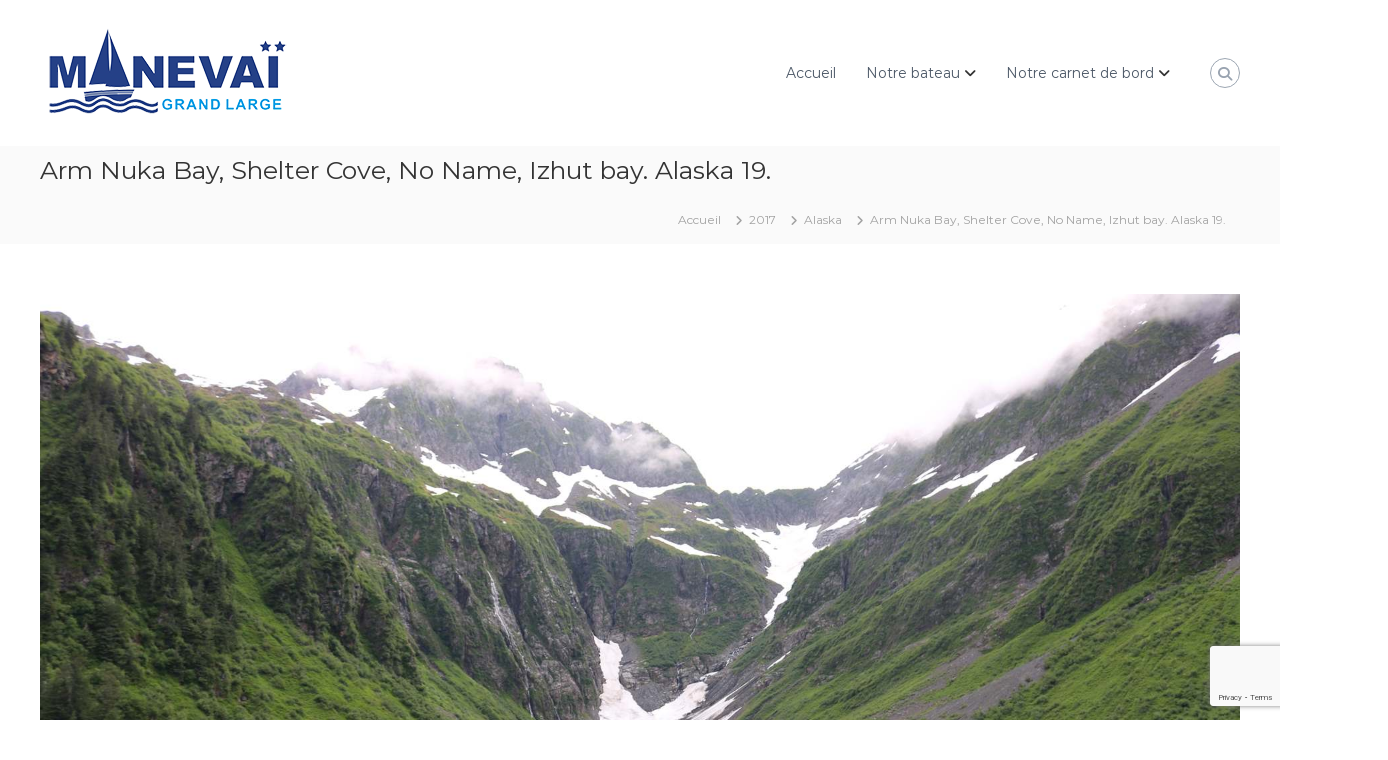

--- FILE ---
content_type: text/html; charset=utf-8
request_url: https://www.google.com/recaptcha/api2/anchor?ar=1&k=6LcjfqkUAAAAAFEd7gBhsgtRQTlOgtRMifF4wsGE&co=aHR0cHM6Ly93d3cubWFuZXZhaS5mcjo0NDM.&hl=en&v=N67nZn4AqZkNcbeMu4prBgzg&size=invisible&anchor-ms=20000&execute-ms=30000&cb=mkbbv4xho3sc
body_size: 48656
content:
<!DOCTYPE HTML><html dir="ltr" lang="en"><head><meta http-equiv="Content-Type" content="text/html; charset=UTF-8">
<meta http-equiv="X-UA-Compatible" content="IE=edge">
<title>reCAPTCHA</title>
<style type="text/css">
/* cyrillic-ext */
@font-face {
  font-family: 'Roboto';
  font-style: normal;
  font-weight: 400;
  font-stretch: 100%;
  src: url(//fonts.gstatic.com/s/roboto/v48/KFO7CnqEu92Fr1ME7kSn66aGLdTylUAMa3GUBHMdazTgWw.woff2) format('woff2');
  unicode-range: U+0460-052F, U+1C80-1C8A, U+20B4, U+2DE0-2DFF, U+A640-A69F, U+FE2E-FE2F;
}
/* cyrillic */
@font-face {
  font-family: 'Roboto';
  font-style: normal;
  font-weight: 400;
  font-stretch: 100%;
  src: url(//fonts.gstatic.com/s/roboto/v48/KFO7CnqEu92Fr1ME7kSn66aGLdTylUAMa3iUBHMdazTgWw.woff2) format('woff2');
  unicode-range: U+0301, U+0400-045F, U+0490-0491, U+04B0-04B1, U+2116;
}
/* greek-ext */
@font-face {
  font-family: 'Roboto';
  font-style: normal;
  font-weight: 400;
  font-stretch: 100%;
  src: url(//fonts.gstatic.com/s/roboto/v48/KFO7CnqEu92Fr1ME7kSn66aGLdTylUAMa3CUBHMdazTgWw.woff2) format('woff2');
  unicode-range: U+1F00-1FFF;
}
/* greek */
@font-face {
  font-family: 'Roboto';
  font-style: normal;
  font-weight: 400;
  font-stretch: 100%;
  src: url(//fonts.gstatic.com/s/roboto/v48/KFO7CnqEu92Fr1ME7kSn66aGLdTylUAMa3-UBHMdazTgWw.woff2) format('woff2');
  unicode-range: U+0370-0377, U+037A-037F, U+0384-038A, U+038C, U+038E-03A1, U+03A3-03FF;
}
/* math */
@font-face {
  font-family: 'Roboto';
  font-style: normal;
  font-weight: 400;
  font-stretch: 100%;
  src: url(//fonts.gstatic.com/s/roboto/v48/KFO7CnqEu92Fr1ME7kSn66aGLdTylUAMawCUBHMdazTgWw.woff2) format('woff2');
  unicode-range: U+0302-0303, U+0305, U+0307-0308, U+0310, U+0312, U+0315, U+031A, U+0326-0327, U+032C, U+032F-0330, U+0332-0333, U+0338, U+033A, U+0346, U+034D, U+0391-03A1, U+03A3-03A9, U+03B1-03C9, U+03D1, U+03D5-03D6, U+03F0-03F1, U+03F4-03F5, U+2016-2017, U+2034-2038, U+203C, U+2040, U+2043, U+2047, U+2050, U+2057, U+205F, U+2070-2071, U+2074-208E, U+2090-209C, U+20D0-20DC, U+20E1, U+20E5-20EF, U+2100-2112, U+2114-2115, U+2117-2121, U+2123-214F, U+2190, U+2192, U+2194-21AE, U+21B0-21E5, U+21F1-21F2, U+21F4-2211, U+2213-2214, U+2216-22FF, U+2308-230B, U+2310, U+2319, U+231C-2321, U+2336-237A, U+237C, U+2395, U+239B-23B7, U+23D0, U+23DC-23E1, U+2474-2475, U+25AF, U+25B3, U+25B7, U+25BD, U+25C1, U+25CA, U+25CC, U+25FB, U+266D-266F, U+27C0-27FF, U+2900-2AFF, U+2B0E-2B11, U+2B30-2B4C, U+2BFE, U+3030, U+FF5B, U+FF5D, U+1D400-1D7FF, U+1EE00-1EEFF;
}
/* symbols */
@font-face {
  font-family: 'Roboto';
  font-style: normal;
  font-weight: 400;
  font-stretch: 100%;
  src: url(//fonts.gstatic.com/s/roboto/v48/KFO7CnqEu92Fr1ME7kSn66aGLdTylUAMaxKUBHMdazTgWw.woff2) format('woff2');
  unicode-range: U+0001-000C, U+000E-001F, U+007F-009F, U+20DD-20E0, U+20E2-20E4, U+2150-218F, U+2190, U+2192, U+2194-2199, U+21AF, U+21E6-21F0, U+21F3, U+2218-2219, U+2299, U+22C4-22C6, U+2300-243F, U+2440-244A, U+2460-24FF, U+25A0-27BF, U+2800-28FF, U+2921-2922, U+2981, U+29BF, U+29EB, U+2B00-2BFF, U+4DC0-4DFF, U+FFF9-FFFB, U+10140-1018E, U+10190-1019C, U+101A0, U+101D0-101FD, U+102E0-102FB, U+10E60-10E7E, U+1D2C0-1D2D3, U+1D2E0-1D37F, U+1F000-1F0FF, U+1F100-1F1AD, U+1F1E6-1F1FF, U+1F30D-1F30F, U+1F315, U+1F31C, U+1F31E, U+1F320-1F32C, U+1F336, U+1F378, U+1F37D, U+1F382, U+1F393-1F39F, U+1F3A7-1F3A8, U+1F3AC-1F3AF, U+1F3C2, U+1F3C4-1F3C6, U+1F3CA-1F3CE, U+1F3D4-1F3E0, U+1F3ED, U+1F3F1-1F3F3, U+1F3F5-1F3F7, U+1F408, U+1F415, U+1F41F, U+1F426, U+1F43F, U+1F441-1F442, U+1F444, U+1F446-1F449, U+1F44C-1F44E, U+1F453, U+1F46A, U+1F47D, U+1F4A3, U+1F4B0, U+1F4B3, U+1F4B9, U+1F4BB, U+1F4BF, U+1F4C8-1F4CB, U+1F4D6, U+1F4DA, U+1F4DF, U+1F4E3-1F4E6, U+1F4EA-1F4ED, U+1F4F7, U+1F4F9-1F4FB, U+1F4FD-1F4FE, U+1F503, U+1F507-1F50B, U+1F50D, U+1F512-1F513, U+1F53E-1F54A, U+1F54F-1F5FA, U+1F610, U+1F650-1F67F, U+1F687, U+1F68D, U+1F691, U+1F694, U+1F698, U+1F6AD, U+1F6B2, U+1F6B9-1F6BA, U+1F6BC, U+1F6C6-1F6CF, U+1F6D3-1F6D7, U+1F6E0-1F6EA, U+1F6F0-1F6F3, U+1F6F7-1F6FC, U+1F700-1F7FF, U+1F800-1F80B, U+1F810-1F847, U+1F850-1F859, U+1F860-1F887, U+1F890-1F8AD, U+1F8B0-1F8BB, U+1F8C0-1F8C1, U+1F900-1F90B, U+1F93B, U+1F946, U+1F984, U+1F996, U+1F9E9, U+1FA00-1FA6F, U+1FA70-1FA7C, U+1FA80-1FA89, U+1FA8F-1FAC6, U+1FACE-1FADC, U+1FADF-1FAE9, U+1FAF0-1FAF8, U+1FB00-1FBFF;
}
/* vietnamese */
@font-face {
  font-family: 'Roboto';
  font-style: normal;
  font-weight: 400;
  font-stretch: 100%;
  src: url(//fonts.gstatic.com/s/roboto/v48/KFO7CnqEu92Fr1ME7kSn66aGLdTylUAMa3OUBHMdazTgWw.woff2) format('woff2');
  unicode-range: U+0102-0103, U+0110-0111, U+0128-0129, U+0168-0169, U+01A0-01A1, U+01AF-01B0, U+0300-0301, U+0303-0304, U+0308-0309, U+0323, U+0329, U+1EA0-1EF9, U+20AB;
}
/* latin-ext */
@font-face {
  font-family: 'Roboto';
  font-style: normal;
  font-weight: 400;
  font-stretch: 100%;
  src: url(//fonts.gstatic.com/s/roboto/v48/KFO7CnqEu92Fr1ME7kSn66aGLdTylUAMa3KUBHMdazTgWw.woff2) format('woff2');
  unicode-range: U+0100-02BA, U+02BD-02C5, U+02C7-02CC, U+02CE-02D7, U+02DD-02FF, U+0304, U+0308, U+0329, U+1D00-1DBF, U+1E00-1E9F, U+1EF2-1EFF, U+2020, U+20A0-20AB, U+20AD-20C0, U+2113, U+2C60-2C7F, U+A720-A7FF;
}
/* latin */
@font-face {
  font-family: 'Roboto';
  font-style: normal;
  font-weight: 400;
  font-stretch: 100%;
  src: url(//fonts.gstatic.com/s/roboto/v48/KFO7CnqEu92Fr1ME7kSn66aGLdTylUAMa3yUBHMdazQ.woff2) format('woff2');
  unicode-range: U+0000-00FF, U+0131, U+0152-0153, U+02BB-02BC, U+02C6, U+02DA, U+02DC, U+0304, U+0308, U+0329, U+2000-206F, U+20AC, U+2122, U+2191, U+2193, U+2212, U+2215, U+FEFF, U+FFFD;
}
/* cyrillic-ext */
@font-face {
  font-family: 'Roboto';
  font-style: normal;
  font-weight: 500;
  font-stretch: 100%;
  src: url(//fonts.gstatic.com/s/roboto/v48/KFO7CnqEu92Fr1ME7kSn66aGLdTylUAMa3GUBHMdazTgWw.woff2) format('woff2');
  unicode-range: U+0460-052F, U+1C80-1C8A, U+20B4, U+2DE0-2DFF, U+A640-A69F, U+FE2E-FE2F;
}
/* cyrillic */
@font-face {
  font-family: 'Roboto';
  font-style: normal;
  font-weight: 500;
  font-stretch: 100%;
  src: url(//fonts.gstatic.com/s/roboto/v48/KFO7CnqEu92Fr1ME7kSn66aGLdTylUAMa3iUBHMdazTgWw.woff2) format('woff2');
  unicode-range: U+0301, U+0400-045F, U+0490-0491, U+04B0-04B1, U+2116;
}
/* greek-ext */
@font-face {
  font-family: 'Roboto';
  font-style: normal;
  font-weight: 500;
  font-stretch: 100%;
  src: url(//fonts.gstatic.com/s/roboto/v48/KFO7CnqEu92Fr1ME7kSn66aGLdTylUAMa3CUBHMdazTgWw.woff2) format('woff2');
  unicode-range: U+1F00-1FFF;
}
/* greek */
@font-face {
  font-family: 'Roboto';
  font-style: normal;
  font-weight: 500;
  font-stretch: 100%;
  src: url(//fonts.gstatic.com/s/roboto/v48/KFO7CnqEu92Fr1ME7kSn66aGLdTylUAMa3-UBHMdazTgWw.woff2) format('woff2');
  unicode-range: U+0370-0377, U+037A-037F, U+0384-038A, U+038C, U+038E-03A1, U+03A3-03FF;
}
/* math */
@font-face {
  font-family: 'Roboto';
  font-style: normal;
  font-weight: 500;
  font-stretch: 100%;
  src: url(//fonts.gstatic.com/s/roboto/v48/KFO7CnqEu92Fr1ME7kSn66aGLdTylUAMawCUBHMdazTgWw.woff2) format('woff2');
  unicode-range: U+0302-0303, U+0305, U+0307-0308, U+0310, U+0312, U+0315, U+031A, U+0326-0327, U+032C, U+032F-0330, U+0332-0333, U+0338, U+033A, U+0346, U+034D, U+0391-03A1, U+03A3-03A9, U+03B1-03C9, U+03D1, U+03D5-03D6, U+03F0-03F1, U+03F4-03F5, U+2016-2017, U+2034-2038, U+203C, U+2040, U+2043, U+2047, U+2050, U+2057, U+205F, U+2070-2071, U+2074-208E, U+2090-209C, U+20D0-20DC, U+20E1, U+20E5-20EF, U+2100-2112, U+2114-2115, U+2117-2121, U+2123-214F, U+2190, U+2192, U+2194-21AE, U+21B0-21E5, U+21F1-21F2, U+21F4-2211, U+2213-2214, U+2216-22FF, U+2308-230B, U+2310, U+2319, U+231C-2321, U+2336-237A, U+237C, U+2395, U+239B-23B7, U+23D0, U+23DC-23E1, U+2474-2475, U+25AF, U+25B3, U+25B7, U+25BD, U+25C1, U+25CA, U+25CC, U+25FB, U+266D-266F, U+27C0-27FF, U+2900-2AFF, U+2B0E-2B11, U+2B30-2B4C, U+2BFE, U+3030, U+FF5B, U+FF5D, U+1D400-1D7FF, U+1EE00-1EEFF;
}
/* symbols */
@font-face {
  font-family: 'Roboto';
  font-style: normal;
  font-weight: 500;
  font-stretch: 100%;
  src: url(//fonts.gstatic.com/s/roboto/v48/KFO7CnqEu92Fr1ME7kSn66aGLdTylUAMaxKUBHMdazTgWw.woff2) format('woff2');
  unicode-range: U+0001-000C, U+000E-001F, U+007F-009F, U+20DD-20E0, U+20E2-20E4, U+2150-218F, U+2190, U+2192, U+2194-2199, U+21AF, U+21E6-21F0, U+21F3, U+2218-2219, U+2299, U+22C4-22C6, U+2300-243F, U+2440-244A, U+2460-24FF, U+25A0-27BF, U+2800-28FF, U+2921-2922, U+2981, U+29BF, U+29EB, U+2B00-2BFF, U+4DC0-4DFF, U+FFF9-FFFB, U+10140-1018E, U+10190-1019C, U+101A0, U+101D0-101FD, U+102E0-102FB, U+10E60-10E7E, U+1D2C0-1D2D3, U+1D2E0-1D37F, U+1F000-1F0FF, U+1F100-1F1AD, U+1F1E6-1F1FF, U+1F30D-1F30F, U+1F315, U+1F31C, U+1F31E, U+1F320-1F32C, U+1F336, U+1F378, U+1F37D, U+1F382, U+1F393-1F39F, U+1F3A7-1F3A8, U+1F3AC-1F3AF, U+1F3C2, U+1F3C4-1F3C6, U+1F3CA-1F3CE, U+1F3D4-1F3E0, U+1F3ED, U+1F3F1-1F3F3, U+1F3F5-1F3F7, U+1F408, U+1F415, U+1F41F, U+1F426, U+1F43F, U+1F441-1F442, U+1F444, U+1F446-1F449, U+1F44C-1F44E, U+1F453, U+1F46A, U+1F47D, U+1F4A3, U+1F4B0, U+1F4B3, U+1F4B9, U+1F4BB, U+1F4BF, U+1F4C8-1F4CB, U+1F4D6, U+1F4DA, U+1F4DF, U+1F4E3-1F4E6, U+1F4EA-1F4ED, U+1F4F7, U+1F4F9-1F4FB, U+1F4FD-1F4FE, U+1F503, U+1F507-1F50B, U+1F50D, U+1F512-1F513, U+1F53E-1F54A, U+1F54F-1F5FA, U+1F610, U+1F650-1F67F, U+1F687, U+1F68D, U+1F691, U+1F694, U+1F698, U+1F6AD, U+1F6B2, U+1F6B9-1F6BA, U+1F6BC, U+1F6C6-1F6CF, U+1F6D3-1F6D7, U+1F6E0-1F6EA, U+1F6F0-1F6F3, U+1F6F7-1F6FC, U+1F700-1F7FF, U+1F800-1F80B, U+1F810-1F847, U+1F850-1F859, U+1F860-1F887, U+1F890-1F8AD, U+1F8B0-1F8BB, U+1F8C0-1F8C1, U+1F900-1F90B, U+1F93B, U+1F946, U+1F984, U+1F996, U+1F9E9, U+1FA00-1FA6F, U+1FA70-1FA7C, U+1FA80-1FA89, U+1FA8F-1FAC6, U+1FACE-1FADC, U+1FADF-1FAE9, U+1FAF0-1FAF8, U+1FB00-1FBFF;
}
/* vietnamese */
@font-face {
  font-family: 'Roboto';
  font-style: normal;
  font-weight: 500;
  font-stretch: 100%;
  src: url(//fonts.gstatic.com/s/roboto/v48/KFO7CnqEu92Fr1ME7kSn66aGLdTylUAMa3OUBHMdazTgWw.woff2) format('woff2');
  unicode-range: U+0102-0103, U+0110-0111, U+0128-0129, U+0168-0169, U+01A0-01A1, U+01AF-01B0, U+0300-0301, U+0303-0304, U+0308-0309, U+0323, U+0329, U+1EA0-1EF9, U+20AB;
}
/* latin-ext */
@font-face {
  font-family: 'Roboto';
  font-style: normal;
  font-weight: 500;
  font-stretch: 100%;
  src: url(//fonts.gstatic.com/s/roboto/v48/KFO7CnqEu92Fr1ME7kSn66aGLdTylUAMa3KUBHMdazTgWw.woff2) format('woff2');
  unicode-range: U+0100-02BA, U+02BD-02C5, U+02C7-02CC, U+02CE-02D7, U+02DD-02FF, U+0304, U+0308, U+0329, U+1D00-1DBF, U+1E00-1E9F, U+1EF2-1EFF, U+2020, U+20A0-20AB, U+20AD-20C0, U+2113, U+2C60-2C7F, U+A720-A7FF;
}
/* latin */
@font-face {
  font-family: 'Roboto';
  font-style: normal;
  font-weight: 500;
  font-stretch: 100%;
  src: url(//fonts.gstatic.com/s/roboto/v48/KFO7CnqEu92Fr1ME7kSn66aGLdTylUAMa3yUBHMdazQ.woff2) format('woff2');
  unicode-range: U+0000-00FF, U+0131, U+0152-0153, U+02BB-02BC, U+02C6, U+02DA, U+02DC, U+0304, U+0308, U+0329, U+2000-206F, U+20AC, U+2122, U+2191, U+2193, U+2212, U+2215, U+FEFF, U+FFFD;
}
/* cyrillic-ext */
@font-face {
  font-family: 'Roboto';
  font-style: normal;
  font-weight: 900;
  font-stretch: 100%;
  src: url(//fonts.gstatic.com/s/roboto/v48/KFO7CnqEu92Fr1ME7kSn66aGLdTylUAMa3GUBHMdazTgWw.woff2) format('woff2');
  unicode-range: U+0460-052F, U+1C80-1C8A, U+20B4, U+2DE0-2DFF, U+A640-A69F, U+FE2E-FE2F;
}
/* cyrillic */
@font-face {
  font-family: 'Roboto';
  font-style: normal;
  font-weight: 900;
  font-stretch: 100%;
  src: url(//fonts.gstatic.com/s/roboto/v48/KFO7CnqEu92Fr1ME7kSn66aGLdTylUAMa3iUBHMdazTgWw.woff2) format('woff2');
  unicode-range: U+0301, U+0400-045F, U+0490-0491, U+04B0-04B1, U+2116;
}
/* greek-ext */
@font-face {
  font-family: 'Roboto';
  font-style: normal;
  font-weight: 900;
  font-stretch: 100%;
  src: url(//fonts.gstatic.com/s/roboto/v48/KFO7CnqEu92Fr1ME7kSn66aGLdTylUAMa3CUBHMdazTgWw.woff2) format('woff2');
  unicode-range: U+1F00-1FFF;
}
/* greek */
@font-face {
  font-family: 'Roboto';
  font-style: normal;
  font-weight: 900;
  font-stretch: 100%;
  src: url(//fonts.gstatic.com/s/roboto/v48/KFO7CnqEu92Fr1ME7kSn66aGLdTylUAMa3-UBHMdazTgWw.woff2) format('woff2');
  unicode-range: U+0370-0377, U+037A-037F, U+0384-038A, U+038C, U+038E-03A1, U+03A3-03FF;
}
/* math */
@font-face {
  font-family: 'Roboto';
  font-style: normal;
  font-weight: 900;
  font-stretch: 100%;
  src: url(//fonts.gstatic.com/s/roboto/v48/KFO7CnqEu92Fr1ME7kSn66aGLdTylUAMawCUBHMdazTgWw.woff2) format('woff2');
  unicode-range: U+0302-0303, U+0305, U+0307-0308, U+0310, U+0312, U+0315, U+031A, U+0326-0327, U+032C, U+032F-0330, U+0332-0333, U+0338, U+033A, U+0346, U+034D, U+0391-03A1, U+03A3-03A9, U+03B1-03C9, U+03D1, U+03D5-03D6, U+03F0-03F1, U+03F4-03F5, U+2016-2017, U+2034-2038, U+203C, U+2040, U+2043, U+2047, U+2050, U+2057, U+205F, U+2070-2071, U+2074-208E, U+2090-209C, U+20D0-20DC, U+20E1, U+20E5-20EF, U+2100-2112, U+2114-2115, U+2117-2121, U+2123-214F, U+2190, U+2192, U+2194-21AE, U+21B0-21E5, U+21F1-21F2, U+21F4-2211, U+2213-2214, U+2216-22FF, U+2308-230B, U+2310, U+2319, U+231C-2321, U+2336-237A, U+237C, U+2395, U+239B-23B7, U+23D0, U+23DC-23E1, U+2474-2475, U+25AF, U+25B3, U+25B7, U+25BD, U+25C1, U+25CA, U+25CC, U+25FB, U+266D-266F, U+27C0-27FF, U+2900-2AFF, U+2B0E-2B11, U+2B30-2B4C, U+2BFE, U+3030, U+FF5B, U+FF5D, U+1D400-1D7FF, U+1EE00-1EEFF;
}
/* symbols */
@font-face {
  font-family: 'Roboto';
  font-style: normal;
  font-weight: 900;
  font-stretch: 100%;
  src: url(//fonts.gstatic.com/s/roboto/v48/KFO7CnqEu92Fr1ME7kSn66aGLdTylUAMaxKUBHMdazTgWw.woff2) format('woff2');
  unicode-range: U+0001-000C, U+000E-001F, U+007F-009F, U+20DD-20E0, U+20E2-20E4, U+2150-218F, U+2190, U+2192, U+2194-2199, U+21AF, U+21E6-21F0, U+21F3, U+2218-2219, U+2299, U+22C4-22C6, U+2300-243F, U+2440-244A, U+2460-24FF, U+25A0-27BF, U+2800-28FF, U+2921-2922, U+2981, U+29BF, U+29EB, U+2B00-2BFF, U+4DC0-4DFF, U+FFF9-FFFB, U+10140-1018E, U+10190-1019C, U+101A0, U+101D0-101FD, U+102E0-102FB, U+10E60-10E7E, U+1D2C0-1D2D3, U+1D2E0-1D37F, U+1F000-1F0FF, U+1F100-1F1AD, U+1F1E6-1F1FF, U+1F30D-1F30F, U+1F315, U+1F31C, U+1F31E, U+1F320-1F32C, U+1F336, U+1F378, U+1F37D, U+1F382, U+1F393-1F39F, U+1F3A7-1F3A8, U+1F3AC-1F3AF, U+1F3C2, U+1F3C4-1F3C6, U+1F3CA-1F3CE, U+1F3D4-1F3E0, U+1F3ED, U+1F3F1-1F3F3, U+1F3F5-1F3F7, U+1F408, U+1F415, U+1F41F, U+1F426, U+1F43F, U+1F441-1F442, U+1F444, U+1F446-1F449, U+1F44C-1F44E, U+1F453, U+1F46A, U+1F47D, U+1F4A3, U+1F4B0, U+1F4B3, U+1F4B9, U+1F4BB, U+1F4BF, U+1F4C8-1F4CB, U+1F4D6, U+1F4DA, U+1F4DF, U+1F4E3-1F4E6, U+1F4EA-1F4ED, U+1F4F7, U+1F4F9-1F4FB, U+1F4FD-1F4FE, U+1F503, U+1F507-1F50B, U+1F50D, U+1F512-1F513, U+1F53E-1F54A, U+1F54F-1F5FA, U+1F610, U+1F650-1F67F, U+1F687, U+1F68D, U+1F691, U+1F694, U+1F698, U+1F6AD, U+1F6B2, U+1F6B9-1F6BA, U+1F6BC, U+1F6C6-1F6CF, U+1F6D3-1F6D7, U+1F6E0-1F6EA, U+1F6F0-1F6F3, U+1F6F7-1F6FC, U+1F700-1F7FF, U+1F800-1F80B, U+1F810-1F847, U+1F850-1F859, U+1F860-1F887, U+1F890-1F8AD, U+1F8B0-1F8BB, U+1F8C0-1F8C1, U+1F900-1F90B, U+1F93B, U+1F946, U+1F984, U+1F996, U+1F9E9, U+1FA00-1FA6F, U+1FA70-1FA7C, U+1FA80-1FA89, U+1FA8F-1FAC6, U+1FACE-1FADC, U+1FADF-1FAE9, U+1FAF0-1FAF8, U+1FB00-1FBFF;
}
/* vietnamese */
@font-face {
  font-family: 'Roboto';
  font-style: normal;
  font-weight: 900;
  font-stretch: 100%;
  src: url(//fonts.gstatic.com/s/roboto/v48/KFO7CnqEu92Fr1ME7kSn66aGLdTylUAMa3OUBHMdazTgWw.woff2) format('woff2');
  unicode-range: U+0102-0103, U+0110-0111, U+0128-0129, U+0168-0169, U+01A0-01A1, U+01AF-01B0, U+0300-0301, U+0303-0304, U+0308-0309, U+0323, U+0329, U+1EA0-1EF9, U+20AB;
}
/* latin-ext */
@font-face {
  font-family: 'Roboto';
  font-style: normal;
  font-weight: 900;
  font-stretch: 100%;
  src: url(//fonts.gstatic.com/s/roboto/v48/KFO7CnqEu92Fr1ME7kSn66aGLdTylUAMa3KUBHMdazTgWw.woff2) format('woff2');
  unicode-range: U+0100-02BA, U+02BD-02C5, U+02C7-02CC, U+02CE-02D7, U+02DD-02FF, U+0304, U+0308, U+0329, U+1D00-1DBF, U+1E00-1E9F, U+1EF2-1EFF, U+2020, U+20A0-20AB, U+20AD-20C0, U+2113, U+2C60-2C7F, U+A720-A7FF;
}
/* latin */
@font-face {
  font-family: 'Roboto';
  font-style: normal;
  font-weight: 900;
  font-stretch: 100%;
  src: url(//fonts.gstatic.com/s/roboto/v48/KFO7CnqEu92Fr1ME7kSn66aGLdTylUAMa3yUBHMdazQ.woff2) format('woff2');
  unicode-range: U+0000-00FF, U+0131, U+0152-0153, U+02BB-02BC, U+02C6, U+02DA, U+02DC, U+0304, U+0308, U+0329, U+2000-206F, U+20AC, U+2122, U+2191, U+2193, U+2212, U+2215, U+FEFF, U+FFFD;
}

</style>
<link rel="stylesheet" type="text/css" href="https://www.gstatic.com/recaptcha/releases/N67nZn4AqZkNcbeMu4prBgzg/styles__ltr.css">
<script nonce="G3kXZqewc1knjsL59hyEiw" type="text/javascript">window['__recaptcha_api'] = 'https://www.google.com/recaptcha/api2/';</script>
<script type="text/javascript" src="https://www.gstatic.com/recaptcha/releases/N67nZn4AqZkNcbeMu4prBgzg/recaptcha__en.js" nonce="G3kXZqewc1knjsL59hyEiw">
      
    </script></head>
<body><div id="rc-anchor-alert" class="rc-anchor-alert"></div>
<input type="hidden" id="recaptcha-token" value="[base64]">
<script type="text/javascript" nonce="G3kXZqewc1knjsL59hyEiw">
      recaptcha.anchor.Main.init("[\x22ainput\x22,[\x22bgdata\x22,\x22\x22,\[base64]/[base64]/MjU1Ong/[base64]/[base64]/[base64]/[base64]/[base64]/[base64]/[base64]/[base64]/[base64]/[base64]/[base64]/[base64]/[base64]/[base64]/[base64]\\u003d\x22,\[base64]\\u003d\x22,\x22XH7Dr8OuV8Orw7nCmH8wJAbDlgXDl8Kfw5bCrsOXwqHDjTk+w5DDslTCl8Okw7wCwrjCoQtaSsKPKMKIw7nCrMOSFRPCvFRHw5TCtcO7woNFw4zDrE3DkcKgfzkFIjIAaDsNc8Kmw5jCjE9KZsOBw7EuDsKRflbCocO5wqrCnsOFwr9WAnIDNWo/dRZ0WMODw6Y+BD3Ci8OBBcO+w7QJcGnDvhfCm2DCm8KxwoDDvHN/VHQHw4dpJzbDjQtwwr0+F8KRw4PDhUTChcOHw7FlwpnCp8K3QsKIcVXCgsOCw7nDm8OgWMO6w6PCkcKFw50XwrQCwp9xwo/CnMOGw4kXwobDt8Kbw57CtyRaFsORQsOgT2XDnncCw6/[base64]/CpQzCknHCvm3DosK8EjUSw4NRw4QYAsKja8KSNy5UJBzCvz/DkRnDvmbDvGbDt8KTwoFfwrHCsMKtHF7DpirCm8K7IzTCm07DjMKtw7kgLMKBEGkpw4PCgEfDvQzDrcKeWcOhwqfDsRUGTlrCiDPDi0TCjjIAchrChcOmwqMBw5TDrMKJVw/CsQNOKmTDs8KCwoLDpnDDvMOFEQPDt8OSDFlPw5VCw67DhcKMYWHCvMO3OygqQcKqAw3DgBXDiMOQD23CixkqAcKbwpnCmMK0RcOMw5/Cuj5NwqNgwrtDDSvCqsOdM8KlwopTIEZGMStqKMKDGCh6Uj/DsQptAhxMwprCrSHCqsKkw4zDksOsw7odLAzCssKCw5EubiPDmsOndgl6wr48ZGp0DsOpw5jDi8KZw4FAw48XXSzCvHRMFMKhw4dEa8Kfw7oAwqBKRMKOwqAIKR80w4JKdsKtw7Vkwo/CqMK/GE7CmsKpVDsrw5YGw71PVBfCrMObFV3DqQgyBiw+dSYIwoJkVCTDuC/Dp8KxAyBTFMK9DcKcwqV3eBjDkH/CjkYvw6MRXmLDkcO1wqDDvjzDmsO+YcOuw44jCjVoNA3Dmh92wqfDqsOtLyfDsMKuMhR2HsOkw6HDpMKRw7HCmB7CkcOqN1/CpMKIw5wYwpjCkA3CkMO8B8O5w4YENXEWwrXCmwhGYh/DkAwFTAAew689w7XDkcOsw7sUHB49KTkbwqrDnU7Clk4qO8KbJDTDicOMVBTDqibDvsKGTCp5ZcKIw6bDklo/[base64]/X8Opw4/[base64]/CqRDChsKNSiLCl8K7w5XDgMOTwoY2wrDCl8OFTH4aw5nCvS7ClTPClFU9GBE1dC8MwrrCgcOpwq47w6vCrcKjb1/CvMKUbRvCmXvDqhLDuwt8w60uw5zCoyczw6/CqShXD2LClB4gbXPDmjQNw4fCtcOpPsOdwrjChcOnC8KuD8KNw4xXw6ZOwpPCqSDChwoJw5LCujNnw6/CmSTDocKzIMOnbHc2KMOSIzwkwrzCvMOWw4Z8R8Kie1HCkzPDiWnCkMKKExtdaMOhw6PDkBjDusORwpnDnXtFUDzChcOxw5XDiMO5wp7CmEx2w5bDuMKqwo57w7gpw6UmGlZ8w4/DjsKSNy3CtcOjayDDjEXDl8OMOUtmwrYEwoxjw7Rkw4nDgxYIw4QdNMOxw69pwpDDlAQtRMOYwqfDrsOHJ8O2KQ10b1A8VzPCt8OPfMOyCsOaw6QvLsOMQ8OxesKeTsOQwpHCkTXCnBM2dl/CscKXXyjCmcOOw5fCmcOdTyTDmMOsaR1bfn/[base64]/DmsKBdxtJw5zCjG7CnyTDgcKNazIBwp/ClUImw6bCtTldaVzDk8OwwqAtwrnCpsO/wr0twqE0DsOzw5jCvHHCtsOXwozCm8Oaw6Vuw5wKKB/Dkjt2wqZYw7tVAAjCnyYZE8OVYTANeQ7Dt8Kuw6rCm1HCusOxw71yJ8KGCcKKwrM6w4XDr8KFasKkw4Ucw6EJw75/[base64]/CkXpyw4vCmitGb8KRWcOtw6ZxwqJxYyMSworCgCvCpcKaGXENfgNdEWDCtsOEXjnDg2zCtkUgQsOBw5TChMKzGRt+wqgewqHCtBUGfkLCtjYbwoJzw6lpcGoDHMOYwpLCj8KqwrN8wqvDq8KtJA3Cg8O6wrJgwrbClknCpcOyHlzCu8Kcw7xMw5pHwo/DtsKSwoMHw7DCknDDo8Ojwq9MawDDq8KiPF/Dkn0ZUm/CjsOxA8KyTMOPw79bIsOFwoB6AXlyBC/[base64]/DqsKqY8KHZ8KAFMKDdVPDkWt5wovDkFhMUhrCmsOmR3lwP8OGcMO2w653YHvDuMKEHsOzfxzDpF3DlcKzw5/[base64]/[base64]/[base64]/Dkg3Dli80eMKFw4l1wpfDhCI/[base64]/[base64]/DqBnDvxTDs8KMw5cTMzQIA8KKwoHDlcOSWcOUw7dmwoskw7xBEsKWwr1Mw6M6wqAaHMOTLjZHAMKvw4osw7nDrMOewqM0w6PDojXDgT3CkcOmBFpBD8OgbsKrHBETw6duwopQw4oBwrIFwojCjgHDpcO7KMKsw5Bgwo/CksKyb8Kpw4bDrxdabjXDhy3CqsOHDcOqP8OnPhFtw4YZw5rDqnAfwr3DmE9URMOVbXTCkcOAccOVaVgWDcOiw5kpw5cFw5HDoybDngVaw7o2R1nCgMOCw6DDo8KqwqY+aD1cw7huwo3Dg8Onw448w7Nnwo/[base64]/Cs8O9w5/ChcKdGsOFw6XDpE7DhsOzMcK7G3Epw4jCqMOYYFoJd8KQchkcwrkKw7Ufwrw9WsO7D3bChcKiw5Q4Y8KNRR92w400wrnCuEBqccO9UELChcKFaXjCn8OLTx99wq8Xw6RBdcOqwqrCqsOSf8OBSXVYw4LDgcKDwq4VKsKkw40RwoDDl31hdsOxKA7DsMKyLi/DkGLDsnjDvMKcwpHCnMKeMBTCpcOzACkVwpIiCWdIw7EfaHbCgR/[base64]/DucKTAcK8BcKEO8Oew6Vow7nDpkHCpkvCqwMHw77DtsK8DCYxw5Y0YsKQUsOEw4IpOsO3MVhXbjNDwpUACx7DiQzCssOveGvDnsO/woLDpMK1MjEmwrnClcOYw73CrkHCgCcvfCxPJcKuG8ObA8O/YMKQw4oGwoTCv8O8NMKkXA/DlDkhwqk5FsKawq3DvsK1wq0OwoF/[base64]/G2HDuUVWwoLCs8O+w7NrEj4aHcOMwqHDh8OMd8Otw6FRwqMGUsOqw6QnFcKvIGAQB0BlwoXClsO7wo/[base64]/CjzlkQ0PCny5ow4dTZlfDpsOGAsOAwp3DuzTCssOWw5bCkMKLGyJowqXCosKfw7lDwqxtW8KGBsK0McOxw55Zw7fDrkLCuMOEJzjCj1jCtcKvSTvDksOURMOtwozDvsOFwpkVwoxdTVvDv8OZGi1OwpPCkgHDrl/DnXUIEy90w6/DlFUgA17DlVbDosOvXB1+w6BREyoaKcKmbMOjOUDChHHDl8Ouw64Kwq5hWkdfw406w73CmAPDqWAfQsOJJ3o3woBoZMODEsOXw7DDsh9cwqpDw63Dn03CjkrDhMO4c3vDsCHDq10Vw6d5Qw/[base64]/[base64]/Cg8K2dcKvw5UBw7bDsXLDs2UWwpzCjF3CpMKJIV8zOANHZmTDjn5ywpPDqGrDrcOow5HDqwvDucOOZMKQwrDDmcOKIsKIFj3DsjEVdcO2YEHDqsOrb8K/[base64]/CgxTCjyrDsgXDm3PDrMOgDCRQSzo8w7jDq2Yxw43Co8OYw6YgwrXDpcO6ZXkkw6lwwpd6UsKvfVHCpEPDvsK/R1xMQRHDl8KhYH/[base64]/ChCcANcKXwoJNYcORA8KHwpXDrWEww7fCnsKHwqtAw5wZR8Ovwr/CnBbCrcKqwpPDssO6B8KcXAPDlhLCnBPDrsKcw5vCi8Oaw4VVwo9pwq/DhgrCvsKtwqPCgQ3Cv8O+H1phw4QNw5g2UcK7wr9MesKYw4LCkyzDpHnDgwUKw45uw4zDmhTDjMKqdsOVwqfCjcKXw6UJLTvDjA95wqR0wpF7wopBw4xKDcKaNSDCtcOzw6fCvMKVb2VVwpd8XA10w6DDjF7CmlcbQMKMCn/CoFvClcKRwpzDlVYSw6nCi8OUwqx2T8Kdw7zDhlbDrg3CnkECw7fDqCnDjixXJcOLTcKzwrvDiH7DpSDDksOcwoQ5w4EMH8OawoJAw60easKSw7oRD8OlT0BINcODK8OtfztHw703wrbCsMOswr5HwpHCpDfDswdMbAvCkD/Dm8Olw6FXwq3DqRLCoxsHwpvCiMKjw6/CuA0MworDr3bClcKNUcKrw7DDmsOBwqDDhWkJwoJGw4/Cu8ORH8KawpLCniU+JQtxVsKbwohgY3AFwqhVWcKVw4TCkcO6GArCjMO9c8K8ZsKwGGMVwojCmcKQdXzCqcKNaGzDh8KjR8K+w5Q5IhHCh8KlwpXDn8O5BcK3w4sZwo1yGClNP0IRw47CncOie0V7QMO8w7/CiMOMwp84wpzCow8wD8K2w6Q8DRbCv8Ouw73DgW7CpQzCnMKcwqRhQxoqw5A+w5zDu8KAw7tjworDp3kzw4rCqMOwJABPwrZnw7UIw7EgwqMjBMOBw48geVU3X2rCl05KH0J7wqPClHEjEEvDjxDCucK6CsOqQgnCgjlTOMKQw67Cih80wqjCpy/[base64]/CicK8I8K5MAbDjWgwB2jDhsKxTWZnfsKdNWrCqcKNCsKDXS/DvHcYw7HDi8OnA8OrwqvDiEzCnMKkUG/CoBdEw7VUwo9fwol6fcONI35NUXw9w6ceNBbDlsKZXMO4wqjCgcKtwqd9RnDDlW7CvGp8JFbDncO+PsO2w7cDXsKqO8K7eMKBwrs/DD8ZWBzCjcObw5tlwrXDm8K+wrshwrdTwp1eOsKfw5AmR8KfwpY4C0HDowAKCDnCs0fCpAE6w73CtQnDi8KIw7bCmSEcY8KsUks9b8O8R8OKwrHDk8KZw6Z/w6LCksOFeVTDum8YwoDDlVpoZMO8wr9pwr/CkQ/Cu0UfUCQkw6TDqcObw4BkwpM6w4/DpcKyRwDDlMKQwoIgwp0VHsO8VyzCtcOqwprCh8OUwqPDkXkMw6HDmQQ9wro1Yx/CoMOMOC1MQQE4O8O1FMO8GjdDOcKrw5rDgGZvwq0hHUnCk0tfw6DDs2LDsMKuFjJqw5/Con9swpvCpThFeybDoxXCmTjCtcOUwqjDl8OKcHjDuQ7DscOHDxNyw5vCjl9jwrUUZMKTHMOLaDlUwoFjfMK7KHo3w6p4wr3DvMO2AcOEbVrCpizCiQzDnmbDgcKRw7LDg8Oqw6I/J8OgfTFVVgwQPjzDjVjCiy3DinrDu00sOMKUJsKFwqTCuRXDj1bDqcK7GUPDosKkfsONw5DCmMOjXMK4KMOzw4sqPkdzw7XDv1HCjcKRwqbCuQjCvl/DqyFZw67CrsO9wpU9f8OKw4PCsjHDiMO5aR/DqsO9wpEOfzd4PcKvN01Pw5d7WMOgw4rCjMKGIcKZw7TDhsKOwpDCsjptwoZHwqscw4vCisKjRHTCtGDCpsK3SxY+wqFnwqZSNsKaWzk0wrHDusOfw7k+dwhnYcKqQsK8VsK7fiYTw49dwr93MsKsZsOJAMOVY8O0w4hvw7vCrMKhwqfCs3k/[base64]/CmDnDv8K1wpkowqPCiMOiDn/[base64]/DlLCgnARwpADOsOdw7ovwoFtHVxCDAQew5ALFcK/w53DhQYbVRbCn8O1TmXCtcOqw70TCARMQUjDs33DtcOLw7nClcOXFcOpw7lVw4TCs8KefsOjeMKyHR5Rw5gNcMOfwr4yw7bCjA3CksK9FcKtw77Ck0rDsk/[base64]/CosOvacOOwqDCm8O9w59bwpdERwIibGtefHTDsAcOWMKSw4XCvzt8E1vDjXECTsKuwrHDp8KZYcKXw6tkw68KwqPCpSQ/w6J4LzV4c38LAcOHBMKPw7NewpbCtsKBwqpCUsK4wqAfVMOAwrAdfBAswpk9w53CjcODP8Kdwp3DpMO3w4PCksOtfh0XFibCrAp6L8OIw4bDiDHClBnDnAPCl8OuwqQvASzDoW/DlcKgZ8OGwoAJw6kQwqbDscOuwqxWcyTCpSpCSwMMwr/DmsKmA8OcwpTCqQVMwqURPwjDmMOkWMO3MMKxR8KTw5TCsFR4w7rCjsKPwrZ9wqzCpkzDqcKtZcOzw6Zuwr3CninCmXdsRg3CrMKWw5tMEXrCvTjDk8KjZRrCqR5GFwjDnBjCi8OBw7AxYBllCsKqw4/CuT4BwqfClsO6wq4cwot7w44qwps/MMOawrLCmsOfwrE2FRJOUsKTbkbCisK2EcOtw5wxw4wvw4JeWgt+wrnCsMOMw7TDoUgOwotXwrFAw4p0wrvCiUbCkyrDssK5TQ/CscKQf3DCtcKZMWXDmsOLYGN8RnJiwr3DiRMZwpEWw6psw4A/w5ViVATDlEkxFcO4w4fCoMO5Y8KyWk7Dv10TwqchwpfCrMO9Y1gBw5nDgMKqHTXDtMKhw5PClT/DpsKwwpkuF8Kaw5hHfnzCrsKXwoXDnCzClTHDoMOXAWPChcOEdlDDmcKQwpsWwqTCmQt4wrzCvF7DuCnDhsORw7/Dj10iw7/[base64]/[base64]/wo/CucK0w4E2Dg5xJsKWUcKMw6vDvsK4EznCncK9wp8QKMKZw4p8wqsewozCvMKKNMKyPT5aesKPNAHCv8KMcURVwqpMwq5becOVY8K/awtCw5E1w4rCqMK0SgfDm8K3wpzDh381AsOfPHEePsOmDzvCiMO1ScKBf8OsK3/CrhHChMKQSlE4dyp2wpE/byV6w7fCg1DCgD/DkSnCkwt1SMORHXMuw5lywonCvMOuw6TDgcKJZRd5w5DDjgp4w5EgRhpEeGDCmlrCsk3CqsKQwokcw5jCncO7w5hHWT07T8Kiw5PCqSrDu0TCuMOCH8KowoXCi2bCmcOvJcKvw6AeAQIIVsOpw4tcAT/DtsO8DMKww57DkFE2QA7CkiM3woAUw67CqSbCqCI/wonDmsKmw64zw6DCvkwdLMKoV30iw4ZiG8KiVh3CssKwYjHDm1URwpdEdsO6IsO2w4c/U8K6cHvDpVBhw6U5wplvCSATUcOkdMK8wocSccKURsK4VWUQwoLDqjDDtcKRwqh+JEYrTBFEw6bDssOrwpTCuMK1RD/Dmk1qYMKkwpIMf8OPw7zCpBNxwqTCucKQEgJGwq8+d8OAL8K9wrINKgjDmWFML8OWWQnCvcKDLcKvYEXDtF/Dt8OweSMVw45TwrTDjwPClw/CkRzCo8OTwoLChsODOcKNw414VMO1w64Ew6pwZ8O2SzbCrAAkwpnDrsKhw4XDiUnCu1XCjjdLH8OoRsKYUwXDkMONw4lbw4cnQ27CtS7CpMO1wrHCrsKCwr/[base64]/[base64]/CusKvwozCrMOXw5/DmcOfwpo6w7FVwqLDpsOowr3DmsOhw4Ixw4vDgUjCmGBKworDvMK1w67CmsO6wq/[base64]/wqJvwptUUMO4CAtBwrDDmcKaKsKiw6VKZRrCswPCij3CjnEEBRbCqnfDp8OzbFkdw4RnwojCjmBwSWQ3ScKYPiTCn8O5aMOhwo9vZcOBw5U0w4DDusO0wrwYw5pKwpABVcK9wrAQc3rCiShywohhwqzCmMOTZkgTX8KWTQPDpC/CmCFbVjMzwoUkw5nCojrCvx7CjHgqwoHCqWLDgnVgwr4jwqbCvhrDucK7w6gIKkkqMcKDw5rChcOJw7LDgMO9wp/CoFEcd8Oqw5Qkw43Dt8KUIEtgwpPDv0A6OMOnw5fCkcO9DsO1woQyLcO1LMKneWhHw6g3AcO3w6nDgAjCpsOIYzsWMRwww5nCpjpdwoTDsBhofcK7wpB/[base64]/wo56wqlqw5JjJ24NGTNwwrDCkxjDuiVlEBlPw4cTTFMoRMK4ZHsMwrJ3CChcw7UpZcK9Y8OYRzrDjWfDl8KNw6bCqHrCvsO0JiIoE3/DiMKSw5jDl8KMRsOhIMOUw7HCiUXCvsKaHkDCrcKhAsOrwq/DksOOcVjCmjDDnUDDpsOSRsOFacOWa8OLwokxDsOMwqLCgsOoYirCnA0mwqjClQ97wo9aw4rDuMKew6kyLMOmwobChnrDsWHDgcKfL0Jff8Ocw7TDjsKyEUNIw4rCg8Kzwpo4MMO8w4zDi1hJw7TDiggvwq/DnDQlwqtQHMK/wrk3w4ZsTsOcZmLCrRpNZcKdwqXCj8OPw4XCm8Oow6pFFRrCqsOqwp3ChR1LfMOlw4hhbMOHw4MVQcOZw4TChztiw5l2wrvCuT1LU8O4wq/DscOaHMKMwqTDuMKPXMOWwo7CuwFTYW8iTALDtMOuw6VDC8OgK0ZlwrHDqUrDnk3DvwAENMK8wogEA8K0wotrwrbDrsOwNmfDuMKxeH7Dp07CkcOCEcO5w43CjQZKwqPCqcOIw73DgsKcwr7CgmQdFcOILExsw6/CtsK4wpXDosOLwobDhsKSwpotw4xBS8Kxw5nCrDYjY1g2w6c/d8K/[base64]/DrA1vGcKeOsK3LhjDjB3Dq1s6KcK+w7bCrMKowqJIWsONGsKSw6bCkMKcdU3CsMOrw6cswotXwoPCkMOJfBHCucKuKMOew7TCtsKrwrkUwro0KivDvsK+Jk/[base64]/J3Eywo7CvMKMwqdmw4Bxw6jDn8KWwrp7w45Dwo7CkEnCqCDDncKkwo/[base64]/DosOTwrTDuRnDi0XDr8K7wrvCl8KuQsOCwo3Cr8OpXkPCp0/DjyPDpsOOwqFLw4LCjXUvwo9hwrhKTMKbwrTDtVDDnMKPLMObMiBeT8KgFxjDgcO+Gyc0MsKXFMOkwpBowojCuSxOJMOIwpFpYAvDvsKBw4/[base64]/eTUCZ1DCtRPDkMOowrANwoLCgMOhQcKow6B3w7XDjX3CkhvDkgcvSVp5WMOOJzwhw7fCrVl2b8ONw6xlWhfDmFd0w6Uyw4JoKwLDjTE/w53DjcKDwqV5DMKGw7ALfGDDgCRCAHZ3wojCl8KVaFYzw4vDu8KSwp7CusO4D8KDw5jDkcOQw5tMw6zCgsKsw6I3woLDqMO8w7PDhUBUw6HCqw/DssKONk7CiQzDn0zCozFdKcK8PVHDqjFtw4Jjwpt9worDij4dwptYwpbDhMKVw6VGwoLDr8OoKRB3AcKOe8OCFMKswpPChUjCkyjChC0xwrnCrWrDvmEJCMKlw7DCp8K4w4LCnsKIw57CgcOHN8KHwoHDkA/DiTTCrMKLEcKDPcOTLVFDwqXDunXDjcKJHcOvQcOCJjMEasOoaMOVahfDswx0UMKWw4rDosO0w4bCunQhw7Mlw7ICw4NMw6DCkDTDvW4Xw7/DnVjCmsOWXE84w6lXw44hwoc0DsKGwpI/[base64]/[base64]/Z8OEwq0/e8OQNsOUVcKqw5/DrAHDmmrDv8OPw6nClMK/w753YsO5w5PDlQYKHC7CiiYjw4stwqAOwr3CoWHCmsOYw4XDtHNUwqfCn8O1Lh/CpsKQw5l0w6/DtxB6w4g0wrcrw6Uyw7PDgMO8DcOzwrIbw4B8RcK1HcKHegDCr0PDrcODWsKndsKpwrFTw7BgDcODw58Awo1Ow7AODMOaw5fCgcO7RX9aw6VUwoDDgsOfIcO/w6LCncKSwr9kwqXDlsKew4/DqsO+NBkQwqdfw4IdID5nw7sSPMOoYcOSwrpwwr98wp/CiMOVwq8CIsK+wq/CkMK2YkLDkcKSEzdkw6IcJmfCgMOYM8OTwpTCoMK6w4TDoBw4w6bCnsO+wpgFw7XDvDDCq8OMw4nCi8KVw7hNEBXCvjNBMMKwTcOsdcKNJsOyYcO2w59jLwvDoMKkQ8OWQzNuDcKfwrkOw6PCosKQwqI/w43Dg8Ouw7DDk0YsaCdWaGlXJx7DqsOPw5bCncOYcmhwCgLDisKyI21fw4JuR35kw746FxtXNsKhw4/DsBc/[base64]/DonfDgGB0w6QmSSvDkMOBMcO9w4bDtwN/ahBVSsKSecKyLjHCs8OkE8KNwpcfV8KfwpZgZcKPw50iWUzDk8Orw5bCrsOEw5shT1h2w5bCm3VwViHCoCsYw4hswrbDiilfwql0QgV0w7USwqzDt8KGwofDnXNgwr0mN8KqwqYHCMKrw6PCvcKGN8O/w6VrRQQNwqrDjsOBTTzDucOww6h2w6/Ds1w2wpMWMsKdwrbDpsK+P8K3RwLCkyg8SXrCicO4FzvCm1TDpcK/wqHDtMO3wqU6YAPComjClV8fwp9GTsK6CcKPWmXDv8KhwpkDwo5mMGHCrVDCr8KIDw8sPRI9Nn3DgsKHwpALw7/CgsK1wowAKyYdMWgwV8OkFsKGw61/csKuwqMMw7Vuw4XDglnDoxjCjsO9d10qwprCpCFZw7bDpsKxw6pPw5dvHsKjwrIKUMOFw4cKw4nDmMKSe8KRw5PDmMOXRcKAUsKAW8OvLAjCuhHDvRdMw7/DpBJYE2TDucOGM8O1w6ZbwqsCWMOpwqTDk8K8dljCvgh7w6vDg2nDnVkMwrVaw77DiVouclkzw57DgmZIwpzDn8O7w6ENwrg+w6vCk8KsMik+CADDmnBRfcKDJcO5SE/CrcO7XnZiw57DksO7w7TCnmXDtcKUSlIww5RSwpHCjHzDq8Oaw7PChcKhwrTDjsOxwrRLTcKWWSd+wqcdFFRuw55+wprDvsOZw6B9MsOra8O/EsOFCFnCthTDohEawpXCrsOhTSEGcFzCnCYeKW3CusKmZzTDgA3DgirCsDAzwp1TWCrDjMOiasKDw43CkcKpw7DCpXQMMsKDRjnDrcKbw7XCtCzCihnCqcOWfcObYcKbw7R9wo/CjhEkNmZ+w6tPwpNtBkt0YBxbw6sMw4dww7/DgFQmO2jCi8KHwqFKw7EDw7nCuMKIwpHDvMONV8OhfiZOw5pNw7wOw7sRwoQ3wqfDmGXCj1fCssKBw5p/PBFNwr/Du8OjdsOtXiJkwr03YhhXaMKcehUDGMOcIMOSwpPDpMOWXj/CgMKDfFZyD1RWw67CrGbDkkbDhX4+dcKAXSvDgmZIa8KeOsOwQcOCw4HDksKwBk4jw7rClcO3w5YNfQJzXyvCqTl9w4bCrsKqcVrCllVvFyjDu3LChMKpJwVuFVjDjlxYw6wfwprCrsOQwo7CvVzDm8KaEsOXw4bCmwYPwoLCs1LDiQ45SFvDmlV2wqUDQ8Kqw4k/wollwq4Jw7IAw5xwQcKtwr8cw7HDuRsnTC7CkcKVVcKkBsOBw4ofKMO0eynCulszwq/[base64]/DlcK2w5fCvBI4ccK2W8KwwrwzAwPChcOkwpQSUcK4ScOyOWnDlMO4wrFYSRVNQj3CmyjDoMKBECfDlwFdw43CjAvDsRDDhsK5FkTDkFPCtMOIY0gewq8Fw64GasOlM1tYw4/CnWTCuMKqbk3CknbDpCpgwpvDpGbCsMONwqfCjThhSsKbccKHw5NnDsKYw7MEF8KzwrvCog9dajgwQhXDq0x+wokcbGUQdgAbw6wowpPDhxl0A8OcM0XDvz/Ck3fDkcKgV8O7w4xZUx0UwpoQBnEnEsKhTU8nw4/DmAR4w69rTcKFIh4hDsOMw6DDk8OAwo/CncOUaMOOw40NQ8KDw6HCpsOuwpTCg1gwXQbDjHgkwrnCuWDDrS4FwrMCCcOjwpHDvsOBw5fCi8O8F1rDjyN7w4bDrcOib8ONw7sWw5LDp0zDnmXDpX3CjFNnTsOUVC/Cnytjw7rDoWIbwrA8w60IHX3CmsOoPMKVf8KRdsOsP8OVbMOAAzcJCsOdXcOMEhhsw5TChlfCgGTChyfCjVTDtEtdw5ICF8ODSEQpwpHDlSZgOR7CrV0rwpXDlWXDrsKyw6PCq18Cw4jCoCVMwqjCicOVwqjDg8KCJW3CosKINxkEwpoPwplHwqHDqxzCsy/CmCFLQMKWw68MbsKGwo0vSQTDusOnGj9SAcKrw4PDojzClCgoCmpswpTCu8ONR8Oqw55ywpFyw4cGw59ASMKlwqrDk8OONgXCs8Oqwq/CosOLClPCrsKvwqnCl3TDrEDCvsO1VzF4G8Kbw7Qdw7HDs1zDhsOZKcKHeSXDklHDqMK5O8OzCkg+w6cBU8O9wpMCKMONCCABwrTCncOXwplOwqk/NzrDoUsBwqfDgMKdwrXDhMKowodmNBvCnMKTL0srwp3DuMKWGgEdL8OHwpnCthTDiMKbf2sEw6nCgcKkNcOzR2XCqsOmw4vDp8KXw7rDo35dw7kmUAhYw6BKU1IrHHjDq8OkGHjComvCv1HDgsOjIU/CvcKGASnCll/CgGdEBMOgwqzDsUDDqlYjMUjDr2vDm8K9wqI1KlsNYMOtY8KUwoLClsOmei7DphnDscOUG8OmwpLDusK9dkrDrV7Djlxpw7nClcKvKcOaQGk7dX7DosKTMsO8dsKCI3/DssKPc8OoHCnDliHDssOqFcK/wrJFworCsMOOw4zDiiEPIVvDmEUUwovCjcKObMKBworDiQrCncKzwq3DkcKBDUHDi8OmMUIxw7EcH3DCn8OSw6LDocOvagAiw7IEw4nDm0RQw4VvKkTCjypew6vDgkzDkBrCqMO0UGLCrsOvwozDicOCw6okGnMrw6szSsODV8O7WnDChMK/woHCkMOIBsOPwpMtC8OuwoPChcKUw6VOUcKKXMKSXBjCoMOBw6ILwqFmwq/DsXfChcOEw5HCgQnDmsKswoDCpcKEPMO9VltMw7XCiA8macKrwpbDrcKcw5DDtsKJUcKNw4XDs8KUMsOPwrjDh8KowrvDllAZM0ctw7XCrxPCj3E1w6sGFTlZwqocc8OcwrNxwqvDo8K0HsKMG1VXY3/ChcOQCg9HccKHwqopYcO2w6PDmVIdfMK5aMKIw4nCiyjCvcOEwok8JcO+woPDnDJpw5HCrcO4wpZpCi0HKcOtWQ/[base64]/DvT8ewrbCu8OLwqYewqPCtMOrwpjDkA7DsH8jFUvClAQEJcKHD8OVw5cGDsKFasOtQGIHw6PDs8O1OxHDksKJwrocDFPDscKzw7x1wqF3LMOzIcODDQDCq3h/P8Kvw6bDkB9eCcOrTMOUw6BoccOLw6dVPVpew6htIFrDqsOBw7hrOADDmHETLDLCv20DBMOYw5DCmiYQwpjDqMKfw55TKsOKwqbCsMOcUcOBwqTDrivDoUt9a8KRwrJ+w79cMcKfw48QeMKcw67Cm2tkITbDqz4eSHQqw5LCoGXCocOtw4HDuW1YPcKaaw/CjlbDnxPDjgPCvDrDicK6wqnDuwN4w503fMKbwpXCjW7CncOldcOMw7/CpDc8dG/DisOYwrHCgxEKNw/[base64]/DiMOeOkfCgcKKbMOfwrV1wqLDicOiw4rCrcOMw6vCssO/UsK2d3XDlsK/Ymofw4nCmyjDmMKJTMOlwrJxwqjDtsODw5Yiw7LCk2YIYcOfw6IAJWcTa30PQHg5YMOxw5oGRQ/DvxzCqyURRH3ChsOKwpoVdEkxwoslbx5wEVUnw4Bzw5YMw5U5wrvCpgPDiU/CuyDCoj3Dq1Q4Ei44cnjCvUh3EsOpwrLDsGHChsKte8O0JMO9w5XDpcKZMMKBw6B/[base64]/[base64]/Ow/Dvx/Cnn/Dg1/DqjzCg3xkw6fCvj3DncO3w6nCln/ChcOodxdbwodUw5MOwp7DrsKxUQphw4Urwo52eMKUVsOZQ8K0ejFyDcKEKznCiMOcd8K1Lwd1w4HDk8ORwp/DvsKnBWICw5YyLRrDtkLDqMOUD8KUwpjDmzPCgsOsw6p+wqNJwqJUwqNxw67CjAFIw40Ici17wpnDosKBw73CvMKDw4DDnMKbwoEgRGh8ecKKw6gfS0l3OSFaKnnDkcKtwo08O8K1w4IrUMKbQmnCvh/[base64]/Dh8OxwrjDiyLDhFZeP8OzE8OkSsKeCsKtw47Dm3AJwrnCsnhAwqkqwrAdw4PDpMOhw6PDiWzDsU/[base64]/DrjHCh8OLE8OXEcObw6zDqcKfLMKXw6XCrsOaSsOUw4HCl8KjwpHDucOXBi9mw7jDryjDnsKkw690a8O9w41zc8O4AsKABWjCv8KxFsO2WsKswqMYY8OVwp/Dg2wjwoocDDUPGcO+VwbCsV0IOsOEQcOow7HDgirCkh3DtGcew7jDrmcuwqHCgSBxZyTDusOKw5cFw4ZzJxXCpEBiw4jCnVYxS2LDtMOgw5bCnClDTcOVw5k/[base64]/AMOfEA7Dl0LCijwKw589wpDDi8K8w47Cl1IbOB5eAcOXXsODC8OuwqDDuRtNwq3CpMOIdCkTeMOwZsOkwqfDpsK8EB7Dr8KGw7YVw7IKWwfDhMKAbQHCi3Bkw5vChsKIUcK3wozCg201w7DDqMK0IcOpLcOiwp4FJknClRQpR0RBwrjCkSkBZMK4w7bChDLDrMOBw7E/DQLCnlnCqcOBw4pYXVJZwrMecj/CvU/[base64]/Cm8OWQALDhsKyw5NxI8K4Aj7DiFfDicO9w5vDgGvCtcKeQS/[base64]/DkEVSTcOrwq3CvWdFIjsrw5HDi8OUZQcQNcOVNsKKw7HCunnDlMO0LMOXw6tRw5PCpcK+w6nDuwrDvV/[base64]/CsGFEKsOBw5NJw4/Du8KBbgrDl8K0wpR4DcOaD1/DsRoUwpBww7JkJmUuwqXDmMOyw7I/WGZvFjzCicKjDsKyQ8O4w4hkGSlFwq4Fw7jDlGsNw7DCvMKCDcKLFsKYLMKXSX/Cum9wfzbDvcKCwp9BMMOHw4LDkcKRYCLClwvDhcOiIcKjwoRQwrnDscO4wo3Dg8KAW8KFw6jCsU8he8O5wrrCsMOUH0DDlEkHHcOpJmtiwpDDjMOURnnDpHB4Z8O6wqJ1aVloPijDtsKhw4l9YMOtCV/CnTrCv8Kxw4BNwpAAwqPDr0jDhUM5woHCmMKYwohvMMK1fcOqJyjChMKHGG4Uw71qfU4bakHCmMO/wol2a154TsKwwo3CoF3DjsKOw49Uw7tgwqDDq8KiG0keecO2Gj/DuSnDk8Oew7JTCXHCq8OAf27Du8Kfw789w6h/wqNhBG/[base64]/[base64]/CjUPDocOvw73CrQgSw7QGw7pUw5gNVFYJP8KGw7Jxw6DDh8O5wrfDqMKveizClsK1aAoXX8K3KMOZX8K+w5V0HMKSwpk5AhnCvcKyw7LCg2JowrfCoR7DmBzDvmotPTExw7PCgArCm8KEWsK4wrEDFcO5NcOLwqDDg2l7EDdsKsOtwq5Ywpd8wqB1w5nDmx3Cm8O/[base64]/[base64]/wqPDscOeaVEuwozDoMKzGGTCvjItTTTCjAo9ccOIUyDDsQAKeHjDh8K5dCnDpx4iw6xuGsOmbMK/[base64]/DlwbCsRRLRFLDhAHCssOywqUgwq3DgUvDgcKiwojDksKPeBsFwozCrcOJDMKbw5/DlwHCjU7CmsKIw5PDocKQNjrDsWHCm1XDj8KuAMOFbHcbJkccw5TCgSdrwr3DgcOWeMO8w7fDvUpjw4NUcsK9woslAitpKwrDuGHCtVMwWsOjwrYnb8KwwplzayLDjzBXw5LDpcOVPsKff8OKG8Ohwr/[base64]/CvDhFAMOCGzbCksOVwoduW27Cs0HDrCXCgATDuW0dw7Z6wpbCnmbChlFySsOCICZ8w6DDt8KVNFDDhQHCpcKKwqMzwq0vwqk3BljCihnCt8KNw7ZlwqAlam45w40YHsOQTMOuUcOjwq1gw6rCmSw7worDsMKvWRjCusKow6BKwoXCkMKjVMOvUETDvA/[base64]/w7vDlELChD7DgHAPwqXCncODw5jCpcOobMK6XG4cwrdnwpAPU8ORwopmJStaw6hdZw0CMMOOw5jCs8K+KsObwo/DtVfDhVzChH3CkzN0C8OZwoA/[base64]/DjE/Dv8OjS8K3w6rDp2PCrhHDpcOET1k7bsKEeMK3c2IcCgNXwrvCoWhXw5/[base64]/w5ILw5FyOQl7QVrDicKcw54tQ3nDsMOyWMKhw7vDlsO2RcKnQRjDlk/CgisywqTCtcOZeDLCmcOdZsKHwosrw6/DkSAYwqcJFWINw77CvUnCncO8PMKAw6TDjMOJwoLCih3DgMKeVMOVwpsQwqjDlsKvworCh8KwQ8KlXDdJT8OqMijCt0vDtMK5MsKLwpzDpcOhNVw+woDDlcKWw7ABw7zDujTDrcOyw6vDmsKOw5zCj8OewpkvPQdjPA/DnUQEw51/wrF1BF5eFALDmMOfw4DCimbCscOuExPDjw\\u003d\\u003d\x22],null,[\x22conf\x22,null,\x226LcjfqkUAAAAAFEd7gBhsgtRQTlOgtRMifF4wsGE\x22,0,null,null,null,0,[21,125,63,73,95,87,41,43,42,83,102,105,109,121],[7059694,302],0,null,null,null,null,0,null,0,null,700,1,null,0,\[base64]/76lBhn6iwkZoQoZnOKMAhmv8xEZ\x22,0,0,null,null,1,null,0,1,null,null,null,0],\x22https://www.manevai.fr:443\x22,null,[3,1,1],null,null,null,1,3600,[\x22https://www.google.com/intl/en/policies/privacy/\x22,\x22https://www.google.com/intl/en/policies/terms/\x22],\x22DRwCEdRWy+oa/oUSIu0bYJXRI2Pn/q9ri1QGeYRiqsk\\u003d\x22,1,0,null,1,1770000902065,0,0,[111,95],null,[96,39,51],\x22RC-uylEQ18_Y-JuQQ\x22,null,null,null,null,null,\x220dAFcWeA7ng85Qbo_-l_xfiUbHAJKE8zVzlFRKTKdd-6ZoQkYnN5GN0UpG-xfU35GNeACh9fu9q2n5fWJ47zPbUzDi5FCi-OZa_w\x22,1770083702063]");
    </script></body></html>